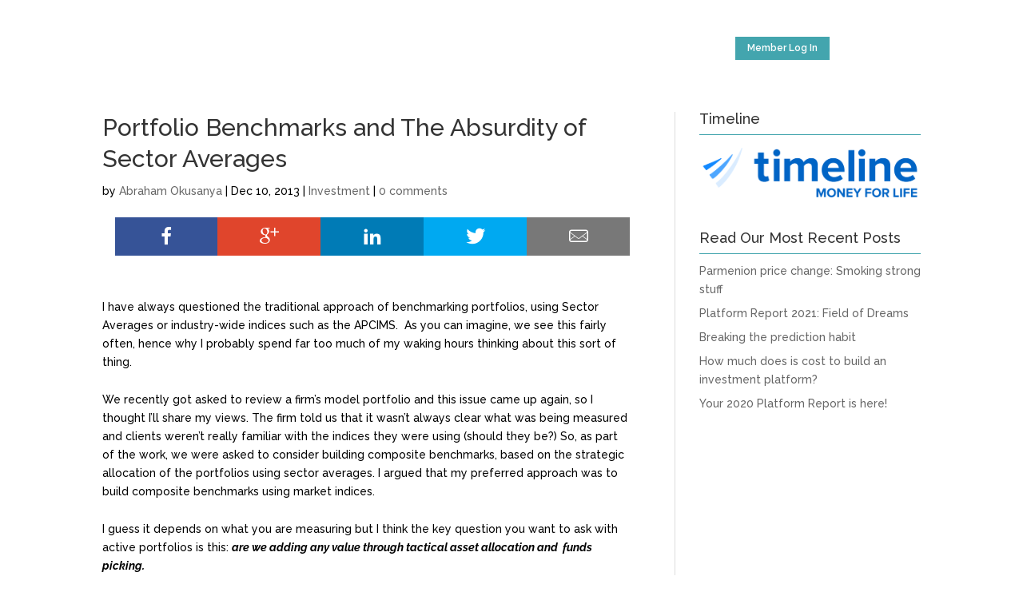

--- FILE ---
content_type: text/css
request_url: https://finalytiq.co.uk/wp-content/themes/divi-child/includes/site.css?ver=6.8.3
body_size: 532
content:
.et_pb_text_2 table {
    width: 100%;
    border: none;
  border-bottom: 1px solid #eee;
}
.et_pb_text_2 table td {
  position:relative;
}
.et_pb_text_2 tr.col-labels td:nth-child(3) {
    padding: 20px 0 !important;
    background: #43a5ae;
}
.et_pb_text_2 tr.col-labels td {
    padding: 20px 0 !important;
  border-top: 0px solid #eee;
}
.et_pb_text_2 .et_pb_dollar_sign {
    position: absolute;
    font-size: 18px;
    font-weight: 400;
    margin-left: -13px;
    top: 15px;
}
.et_pb_text_2 td.skinny-col {
    width: 17%;
    background: #ccc;
    text-align: center;
    font-size: 18px;
    font-weight: bold;
    color: white;
    border: 1px solid #fff !important;
}
.et_pb_text_2 tr.pricing-row td:not(:nth-child(1)),
.et_pb_text_2 tr.memb-desc td:not(:nth-child(1)){
    text-align: center;
    border-right: 1px solid #eee;  
    border-left: 1px solid #eee; 
    font-size: 40px;
    color: #43a5ae;
}
.et_pb_text_2 tr.pricing-row td:not(:nth-child(1)){
    border-bottom: 1px solid #eee;  
}
td.coming-soon {
    color: #ccc;
}
.et_pb_text_2 tr.memb-desc td:not(:nth-child(1)){
    border-top: 0px solid #eee;
}

.et_pb_text_2 tr.pricing-row td,
.et_pb_text_2 tr.memb-desc td{
    border-left: 1px solid #eee; 
}
.et_pb_text_2 tr.pricing-row td,
.et_pb_text_2 tr.memb-desc td{
padding: 30px 10px !important;
}
.et_pb_text_2  i.fa.fa-check {
    font-size: 23px;
    font-weight: normal;
    color: #ff8c3b;
}

/* Toggle Buttons For Pricing Plans */
.price-mon a,
.price-ann a{
    font-size: 18px;
    background: #43a5ae;
    color: white;
    width: 100%;
    display: block;
    padding: 5px 0;
    margin-top: 15px;
    text-transform: uppercase;
    box-shadow: 0 5px 0 rgba(41, 102, 107, 0.84);
}
.price-mon a:hover,
.price-ann a:hover{
    background: rgba(41, 102, 107, 0.84);
}

.button-toggle-container button {
    border: 1px solid #43a5ae;
    display: inline-block;
    width: 41%;
    background: #fff;
    padding: 8px 0;
}
.button-toggle-container button.price_period_active {
    background: #43a5ae;
    color: white;
  border:1px solid #fff;
}
.button-toggle-container{
  text-align:center;
  max-width:640px;
  margin:0 auto 30px;
}
span.vat {
    font-size: 14px;
}
.wistia_responsive_padding{
  margin-bottom:30px !important;
}
h3{
  line-height:1.3em !important;
}
form.checkout_coupon {
    display: block !important;
}
.memb-login-out a {
    background: #43a5ae;
    padding: 8px 15px !important;
    color: white !important;
}
#top-menu li {
    font-size: 13px !important;
}
a.gtmd {
    color: #43a5ae;
    border: 1px solid #43a5ae;
    padding: 15px;
    display: inline-block;
    margin: 15px 0;
}

.button-toggle-container btn{

}
.et_pb_text_2 .col-labels{

}

.et_pb_text_2 .pricing-row{

}

.et_pb_text_2 .memb-desc{

}

/*Single Product Thumb Show*/
.product.has-default-attributes.has-children>.images {
    opacity: 1 !important;
}

--- FILE ---
content_type: text/css
request_url: https://finalytiq.co.uk/wp-content/themes/divi-child/style.css?ver=4.22.1
body_size: 3547
content:
/*
 Theme Name:   Divi Child
 Theme URI:    http://finalytiq.co.uk
 Description:  Divi Child theme - Custom for Finalytiq
 Author:       NGNG Enterprises
 Author URI:   http://ambervilhauer.com
 Template:     Divi
 Version:      1.0.0
 License:      GNU General Public License v2 or later
 License URI:  http://www.gnu.org/licenses/gpl-2.0.html
 Tags:         light, dark, two-columns, right-sidebar, responsive-layout, accessibility-ready
 Text Domain:  divi-child
*/


/* = Customizations start here
-------------------------------------------------------------- */

.screenreader, .screen-reader-text, .screen-reader, .fontawesome-text, .gform_wrapper .footer-contact .top_label .gfield_label, .gform_wrapper .footer-contact .ginput_complex label { /* Hide visually, but have available for screenreaders */
    border: 0;
    clip: rect(0 0 0 0);
    height: 1px;
    margin: -1px;
    overflow: hidden;
    padding: 0;
    position: absolute;
    width: 1px;
}

#field_2_5 label {
	display:inline-block;
	height:auto;
	width:auto;
position:relative;
}


.group:before,
.group:after, .scpcontainer:before, .scpcontainer:after, .clearfix:before, .clearfix:after {
    content: "";
    display: table;
} 
.group:after, .scpcontainer:after, .clearfix:after {
    clear: both;
}
.group, .scpcontainer, .clearfix {
    zoom: 1; /* For IE 6/7 (trigger hasLayout) */
}



/* = Homepage elements
-------------------------------------------------------------- */

.home .ssbp-wrap.ssbp--centred {
	display:none!important;
}

.ssbp--theme-2.ssbp--centred .ssbp-list {
	margin-bottom:20px!important;
}


#home-slider .et_pb_slide_description, #betafolio-slider .et_pb_slide_description {
	padding:75px 100px;
}

#banner-row.et_pb_section {
	background:#43a5ae!important;
	padding:0;
}


#banner-row form.banner-optin input {
	display:inline-block;
	margin-right:10px;
	border:0;
	border-radius:3px;
	padding:5px 10px;
	background:#ddd;
	color:black;
	font-size:16px;
}

#banner-row form.banner-optin input[type=submit] {
	color:white;
	background:#ff732b;
	padding:5px 10px;
} 

#banner-row form.banner-optin input[type=submit]:hover {
	background:#ef1452;
	cursor:pointer;
}

#advisers-block.et_pb_text, #platforms-block.et_pb_text {
	background:#534c5a!important;
	padding:20px!important;
	min-height:415px;
}

#our-clients-row {
	padding:10px 0;
}


#testimonials-row.et_pb_section {
	background:#ff732b!important;
	color:white;

}

.testimonials-widget-testimonial .image img {
	border-radius:50%;
}

#our-clients-row .et_pb_column_1_4 {
	width:120px;
	margin-left:50px;
}

.et-search-form, .nav li ul, .et_mobile_menu, .footer-widget li:before, .et_pb_pricing li:before, blockquote, .home .testimonials-widget-testimonial blockquote {
	border-color:transparent;
}

#ois-1 .ois-4-outer {
	width:100%!important;
	max-width:100%!important;
}


/* = Videos Archive page
-------------------------------------------------------------- */

.category-videos article.has-post-thumbnail > a img {
	display:none;
}


/* = Blog page
-------------------------------------------------------------- */

.page-template-page-blog .et_pb_posts article, .home .et_pb_posts article, .page-id-3828 .et_pb_posts article, .page-id-3814 .et_pb_posts article , .blog article {
  padding: 20px;
  border: 1px solid #ddd;
}

article.et_pb_post > h2 a {
	color:#43a5ae;
}

article.et_pb_post > h2 a:hover {
	color:#207780;
}

.page-template-page-blog article p img, .blog article p img {
	display:none;
}

.featured-image img {
	margin-bottom:20px;
}

.top-margin {
	margin-top:20px;
	
}


/* = Sidebar Layout (not using page builder)
-------------------------------------------------------------- */

.et_right_sidebar #left-area {
	width:70%;
	position:relative;
}

.et_right_sidebar #left-area:after {
	content: '';
	position: absolute;
	display: block;
	width: 1px;
	background: #ddd;
	height: 100%;
	right: 0px;
	top: 0px;
}

.et_right_sidebar #sidebar {
	width:30%;
}

.et_right_sidebar #main-content .container:before {
	display:none;
}





/* = Sidebar Recent posts / simple category posts plugin
-------------------------------------------------------------- */

.scpcontainer {
	margin-bottom:20px;
}

.scpthumb {
	float:left!important;
}

.scptitle, .scpmore {
	margin-left:110px!important;
}

#simplecategorypostswidget-4 .scpthumb {
	float:none!important;
	clear:both;
	margin-bottom:10px;
}

#simplecategorypostswidget-4 .scptitle, #simplecategorypostswidget-4 .scpmore {
	margin-left:0!important;
}

/* = Misc Elements
-------------------------------------------------------------- */

#ois-3 .ois-9-inner {
	background-color:white!important;
}

.button {
	font-size: 16px;
	padding: 5px 10px;
	border: 2px solid #ff732b;
}

.button:hover {
	color:#43a5ae;
	border-color:#43a5ae;
	cursor:pointer;
}

#heading-text.et_pb_text {
	background:#ff732b!important;
	padding:20px 0;
}

#divider-line.et_pb_divider {
	clear:both!important;
}

.testimonials-widget-testimonial q, .testimonials-widget-testimonial blockquote {
	font-size:20px!important;
	font-style:italic!important;
}

#latest-posts-home.et_pb_text {
	background:#43a5ae!important;
	padding:20px 0!important;
}

#header-teal {
	background-color:#43a5ae!important;
}

#betafolio-slider a.et_pb_more_button:hover {
	background: rgba(255,255,255,0);
	border: 2px solid;
	padding:6px 20px!important;

}

#betafolio-slider a.et_pb_more_button:hover:after {
	opacity:0;
}

#betafolio-footer {
	background-color:#7ebec5!important;
}
#sidebar h4.widgettitle, #main-content .et_pb_widget_area h4.widgettitle {
	border-bottom:1px solid #43a5ae;
	margin-bottom:10px;
	clear:both;
}

#sidebar .white-papers-widget, #main-content .white-papers-widget {
	text-align:center;
}

#sidebar .white-papers-widget.et_pb_widget h4, #main-content .white-papers-widget.et_pb_widget h4  {
	background: #ff681a;
	text-align: center;
	border-radius: 3px;
	color:white;
	margin:0;
	padding:0;
	border-bottom:0;
}
#sidebar .white-papers-widget.et_pb_widget h4 a, #main-content .white-papers-widget.et_pb_widget h4 a {
	color:white!important;
	display:block;
	padding: 20px;
}

#sidebar .white-papers-widget h4:hover, #main-content .white-papers-widget h4:hover {
	background:#ee1152;
}


#optinskin-widget-2 #ois-1 .ois-4-name-input, #optinskin-widget-2 #ois-1 .ois-4-email-input, #optinskin-widget-2 #ois-1 .ois-4-button, #optinskin-widget-2 #ois-1 input[type='submit'].ois-4-button {
	width:100%!important;
	max-width:100%!important;
}


/* = Social Media Sidebar Menu
-------------------------------------------------------------- */


ul#menu-social-media-icons, ul#menu-social-media-icons-1 {
	margin-left:0;
	list-style-type:none;
}

#menu-social-media-icons li, #menu-social-media-icons-1 li {
	display:inline-block;
	width:30px;
	font-size:30px;
	margin-right:10px;
}

#menu-social-media-icons li a:hover i, #menu-social-media-icons-1 li a:hover i {
	color:#43a5ae;
}

.fa-facebook-square {
	color:#3b5998;
}

.fa-twitter-square {
	color:#00aced;
}

.fa-linkedin-square {
	color:#0976b4;
}

.fa-youtube-square {
	color:#b31217;
}

.fa-google-plus-square {
	color:#dd4b39;
}

.fa-rss-square {
	color:orange;
}

.fa-pinterest-square {
	color:#cc2127;
}


/* = Footer
-------------------------------------------------------------- */

 #footer-widgets .footer-widget .footer-contact li {
	list-style:none!important;
	margin-left:0;
	padding-left:0;
}

 #footer-widgets .footer-widget .footer-contact li:before {
 	content:'';
 	border:none!important;
 }

 /* = About
 -------------------------------------------------------------- */
#team-image {
	width:100%;
	max-width:100%;
	height:auto;
}

 .et_pb_divider {
 	clear:both;
 }


 /* = Member Dashboard
 -------------------------------------------------------------- */
.et_pb_text_0.alert-box h1 {
    padding: 0;
}
.alert-box {
    border: 1px solid hsla(0, 0%, 20%, 0.18);
    max-width: 796px;
    margin: 0 auto 40px !important;
    padding: 30px 20px;
    position: relative;
}

.post.member-dash-loop {
    width: 49%;
    display:inline-block;	
	margin-bottom:50px;
	vertical-align:top;
}
.title-content-button {
    line-height: 1.7em !important;
}


.post.member-dash-loop ul {
    padding: 0 !important;
}
.post.member-dash-loop li {
list-style: none;
    padding-right: 15px;
}
.title-content-button h2 {
    font-size: 18px;
    line-height: 1.3em;
}
.member-dash-readmore-button {
    margin-top: 25px;
}
.member-dash-readmore-button a {
    width: auto;
    background: #ff6704;
    padding: 10px 20px;
    color: #fff;
	  cursor: pointer;
	  -webkit-transform: translateZ(0);
    transform: translateZ(0);
	  transition-duration: 0.3s;
}
.member-dash-readmore-button a:hover {
 background: #43A5AE;
}
ol li.p1 {
    margin: 16px 0;
}
p {
    padding-bottom: 1.7em;
}
h1 {
    line-height: 1.3;
}
h3 {
    padding-top: 15px !important;
	    font-size: 20px
}
.et_pb_post .entry-content {
    padding-top: 10px;
}
.otw-button.large {
    font-size: 18px;
    margin-top: 20px;
}

/* = WishList Memeber styles
---------------------------------------------------------------*/
.wlm_regform_improved {
    max-width: 100% !important;
}
.et_right_sidebar #left-area.fullwidth-wishlist {
max-width: 576px;
    padding-right: 0%;
    margin: 0 auto;
    float: none;
}
#left-area.fullwidth-wishlist h1.main_title {
text-transform: uppercase !important;
text-align: center;
	margin-bottom: 10px;
line-height: 1.3;
	font-size: 24px;
}
.fullwidth-wishlist .entry-content h1 {
    display: none;
}
.et_right_sidebar #left-area.fullwidth-wishlist:after {
    content: '';
    position: absolute;
    display: block;
    width: 1px;
    background: transparent;
    height: 100%;
    right: 0px;
    top: 0px;
}
.fullwidth-wishlist .wlm_form_group.wlm_required_field .wlm_form_label {
color: hsla(0, 0%, 0%, 0.55);
}
.fullwidth-wishlist .wlm_regform_container .fld {
    border: 1px solid hsla(0, 0%, 51%, 0.25);
}
.fullwidth-wishlist .wlm_regform_container {
    border: 1px solid hsla(185, 44%, 47%, 0.25);
    border-radius: 0px;
}

.fullwidth-wishlist .wlm_regform_container input.submit {
     border: 0px solid #838383;
    background: none;
    background: #ff7316;
    border-radius: 0;
    color: #fff;
    padding: 10px 20px;
    cursor: pointer;
	-webkit-transform: translateZ(0);
    transform: translateZ(0);
	    transition-duration: 0.3s;
}	
.fullwidth-wishlist .wlm_regform_container input.submit:hover {
    background: #43A5AE;
}	
.fullwidth-wishlist a {
    color: #43a5ae !important;
}
.fullwidth-wishlist a:hover {
    color: #ff732b !important;
}
.fullwidth-wishlist a h1 {
    font-size: 30px !important;
    text-align: center !important;
    text-transform: uppercase !important;
    padding-bottom: 30px !important;
}
/* = Theme My Login Styles
-------------------------------------------------------------- */
.tml {
    max-width: 320px;
    margin: 0 auto;
	  padding: 30px;
    border: 1px solid hsla(185, 44%, 47%, 0.25);
}

.tml-submit-wrap #wp-submit {
    border: 0px solid #838383;
    background: none;
    background: #ff7316;
    border-radius: 0;
    color: #fff;
    padding: 10px 20px;
    cursor: pointer;
    -webkit-transform: translateZ(0);
    transform: translateZ(0);
    transition-duration: 0.3s;
}
.tml-submit-wrap #wp-submit:hover {
    background: #43A5AE;
}	
.tml .message {
    border: 1px solid rgb(255, 115, 22);
    background-color: #43a5ae;
    color: #fff;
}
/* = Media Queries
-------------------------------------------------------------- */

@media only screen and (max-width: 1100px) and (min-width: 981px) {
	.et_right_sidebar #left-area, .et_left_sidebar #left-area {
		width:72%;
	}

	.et_right_sidebar #sidebar, .et_left_sidebar #sidebar {
		width:26%;
	}

	#sidebar {
		width:26%;
	}

	#left-area {
		width:72%;
	}
}


@media screen and (max-width: 980px) {
/* Styles */
	
	#banner-row .et_pb_text_align_right, #banner-row .et_pb_text_align_left, #our-clients-row .et_pb_text_align_right {
		text-align:center;

	}
	.post.member-dash-loop {
    width: 100%;
	}

}

@media only screen and (min-width: 981px) {
	.et_right_sidebar #main-content .container:before {
		right:324px!important;
	}

}

@media only screen and (max-width: 767px){
	.et_pb_slide_image, .et_pb_slide_video {
		display: block !important;
		margin-top:40px!important;
		}
	.et_pb_slide_description {
		width:90%!important;
		margin:0 auto!important;
		padding:10px!important;
	}	

	.et_pb_slide_description .et_pb_slide_content {
		line-height:1.2!important;
	}

}
@media only screen and (max-width: 560px){
		.title-content-button {
			float: left;
			margin-left: 2em;
			margin-top: 1em;
		}
		.member-dash-loop li img.alignleft.wp-post-image {
			float: none;
			text-align: center;
			width: 70%;
			margin: 0 auto;
			display: block;
		}
}
@media only screen and (max-width: 479px){
.et_pb_slide_image, .et_pb_slide_video {
	display: block !important;
	margin-top:40px!important;
	}
	.et_pb_slide_description {
		width:90%!important;
		margin:0px auto!important;
		padding:10px!important;
	}		

	.et_pb_slide_description .et_pb_slide_content {
		line-height:1.2!important;
	}

}





/*-----------------------[DIVI CHILDREN ENGINE CSS]----------------------*/
/*--[Created by Divi Children, http://divi4u.com/divi-children-plugin/]--*/
/*------------[Updated to Divi Children Engine version 1.0.3]------------*/

/*------------------------------[FONT ICONS]-----------------------------*/

.icon_tags, .icon_profile, .icon_chat, .icon_clipboard, .icon_calendar {
	font-family: 'ETmodules';
	speak: none;
	font-style: normal;
	font-weight: normal;
	font-variant: normal;
	text-transform: none;
	line-height: 1;
	-webkit-font-smoothing: antialiased;
	-moz-osx-font-smoothing: grayscale;
	font-size: 16px;
	color: #318EC3;
}
.icon_tags:before {
	content: "\e07c";
	padding: 0px 5px 0 0;
}
.icon_profile:before {
	content: "\e08a";
	padding: 0 5px 0 0;
}
.icon_chat:before {
	content: "\e066";
	padding: 0 5px 0 20px;
}
.icon_clipboard:before {
	content: "\e0e6";
	padding: 0 5px 0 20px;
}
.icon_calendar:before {
	content: "\e023";
	padding: 0 5px 0 20px;
}

/*-------------------[END OF DIVI CHILDREN ENGINE CSS]-------------------*/

--- FILE ---
content_type: application/javascript
request_url: https://finalytiq.co.uk/wp-content/themes/divi-child/ngng-scripts.js?ver=1
body_size: -96
content:
jQuery(document).ready(function( $ ) {   //Wrap functions to prevent issues with no conflict mode

	//Clears form default values on focus.
	var el = $('input[type=text], input[type=email], textarea, input[type=tel]');
	    el.focus(function(e) {
	        if (e.target.value == e.target.defaultValue)
	            e.target.value = '';
	    });
	    el.blur(function(e) {
	        if (e.target.value == '')
	            e.target.value = e.target.defaultValue;
	    });

    //insert share buttons on podcasts / video posts

    $('#share-buttons').insertAfter('.post-meta');

});